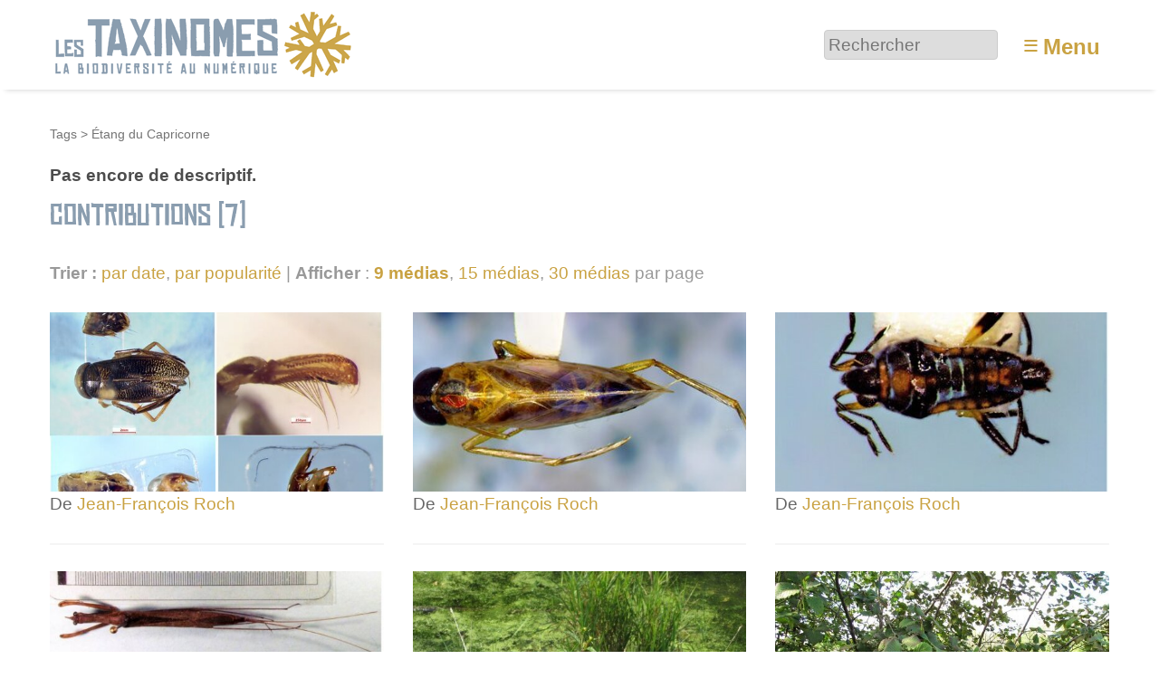

--- FILE ---
content_type: text/html; charset=utf-8
request_url: https://www.lestaxinomes.org/tag1524
body_size: 5375
content:
<!DOCTYPE HTML>
<html class="page_mot sans_composition ltr fr no-js" lang="fr" dir="ltr">
	<head>
		<script type='text/javascript'>/*<![CDATA[*/(function(H){H.className=H.className.replace(/\bno-js\b/,'js')})(document.documentElement);/*]]>*/</script>
		
		<meta http-equiv="Content-Type" content="text/html; charset=utf-8" />

		<title>Étang du Capricorne - Les Taxinomes</title>


<link rel="alternate" type="application/rss+xml" title="&#201;tang du Capricorne" href="spip.php?page=backend&amp;id_mot=1524" /><meta http-equiv="Content-Type" content="text/html; charset=utf-8" />


<meta name="generator" content="SPIP 4.3.9 GIT [4.3: ef79547f]" />

<meta name="viewport" content="width=device-width, initial-scale=1.0" />


<link rel="alternate" type="application/rss+xml" title="Syndiquer tout le site" href="spip.php?page=backend" />


<link rel='stylesheet' href='local/cache-css/b253584e51c8c7102244d0516794813b.css?1767437284' type='text/css' />








<script type='text/javascript'>var var_zajax_content='content';</script><script>
var mediabox_settings={"auto_detect":true,"ns":"box","tt_img":true,"sel_g":"#documents_portfolio a[type='image\/jpeg'],#documents_portfolio a[type='image\/png'],#documents_portfolio a[type='image\/gif']","sel_c":".mediabox","str_ssStart":"Diaporama","str_ssStop":"Arr\u00eater","str_cur":"{current}\/{total}","str_prev":"Pr\u00e9c\u00e9dent","str_next":"Suivant","str_close":"Fermer","str_loading":"Chargement\u2026","str_petc":"Taper \u2019Echap\u2019 pour fermer","str_dialTitDef":"Boite de dialogue","str_dialTitMed":"Affichage d\u2019un media","splash_url":"","lity":{"skin":"_simple-dark","maxWidth":"90%","maxHeight":"90%","minWidth":"400px","minHeight":"","slideshow_speed":"2500","opacite":"0.9","defaultCaptionState":"expanded"}};
</script>
<!-- insert_head_css -->












































<script type='text/javascript' src='local/cache-js/81254ed875ac2124e40da06b4846bbef.js?1767437284'></script>






























<!-- insert_head -->





<link rel="search" type="application/opensearchdescription+xml" title="Les Taxinomes" href="https://www.lestaxinomes.org/spip.php?page=opensearch.xml" /><script type="text/javascript">
	window.spipConfig ??= {};
	spipConfig.select2 ??= {};
	spipConfig.select2.selector ??= '';
</script>






<style type='text/css'>
	img[data-photo].photoshow { cursor: zoom-in; }
	</style>
	



<script type="text/javascript">
// configuration
photoswipe = {
  path: "plugins/photoswipe/lib/photoswipe//",
  selector: "img[data-photo], a[type]",
  conteneur: ".photoswipe-cont",
  gallery: true, // galerie
  errorMsg: "<div class=\"pswp__error-msg\"><a href=\"%url%\" target=\"_blank\">Image indisponible<\/a>.<\/div>",
  debug: false // debug
};
</script>
<script type='text/javascript'>jQuery.bigup_config = {"clientWidth":0,"clientHeight":0,"clientQuality":0,"maxFileSize":50,"formats_logos":["jpg","png","svg","gif","webp"]}</script>

<link rel="icon" type="image/x-icon" href="plugins/taxinomes/favicon.ico" />
<link rel="shortcut icon" type="image/x-icon" href="plugins/taxinomes/favicon.ico" />	<!-- Plugin Métas + -->
<!-- Open Graph -->
 
<meta property="og:rich_attachment" content="true" />

<meta property="og:site_name" content="Les Taxinomes" />
<meta property="og:type" content="article" />
<meta property="og:title" content="&#201;tang du Capricorne &#8211; Les Taxinomes" />
<meta property="og:locale" content="fr_FR" />
<meta property="og:url" content="https://www.lestaxinomes.org/tag1524" />


 

<meta property="og:image" content="https://www.lestaxinomes.org/local/cache-vignettes/L152xH80/55ee7ad4134e59b77035e9e00705c3-6c496.png" />
<meta property="og:image:width" content="152" />
<meta property="og:image:height" content="80" />
<meta property="og:image:type" content="image/png" />




<meta property="article:modified_time" content="2016-07-20" />








<!-- Twitter Card -->
<meta name="twitter:card" content="summary_large_image" />
<meta name="twitter:title" content="&#201;tang du Capricorne &#8211; Les Taxinomes" />

<meta name="twitter:dnt" content="on" />
<meta name="twitter:url" content="https://www.lestaxinomes.org/tag1524" />

<meta name="twitter:image" content="https://www.lestaxinomes.org/local/cache-vignettes/L160xH80/b22969aac8756651124ee4e36c3101-a6405.png?1767437209" />
</head>
	<body>
	<div class="page">
		<header class="header" id="header" role="banner">
			<div class="container">
	<div class="accueil">
		 <a rel="start home" href="https://www.lestaxinomes.org/" title="Accueil"
		><img
	src="local/cache-vignettes/L340xH80/siteon0-b9b71.png?1764755809" class='spip_logo' width='340' height='80'
	alt="" /> </a>
	</div>
	<div class="formulaire_spip formulaire_recherche desktop" id="formulaire_6e92">
<form action="spip.php?page=recherche" method="get"><div class="editer-groupe">
	<input name="page" value="recherche" type="hidden"
>
	
	<label for="6e92" class="offscreen">Rechercher :</label>
	<input type="search" placeholder="Rechercher" class="search text" size="10" name="recherche" id="6e92" accesskey="4" autocapitalize="off" autocorrect="off"
	/><input type="submit" class="btn submit offscreen" value="&gt;&gt;" title="Rechercher" />
</div></form>
</div>
<label id="nav-toggle-label" for="nav-toggle"><span class="toggle-picto">≡</span> <span class="toggle-text">Menu</span></label>
</div>		</header>
		<nav class="nav" id="nav">
			<input type="checkbox" id="nav-toggle" class="offscreen">
<div class="menu" role="navigation">

	<ul class="menu-items nav" id="menu_moi">
		<li class="item menu-entree"><a href="https://www.lestaxinomes.org/">Accueil</a></li>
		<li class="item menu-entree"><a href="spip.php?page=carte">Carte</a></li>
		<li class="item menu-entree"><a href="cat1">Galerie</a></li>
		<li class="item menu-entree"><a href="spip.php?page=arbre">L’arbre</a></li>
		<li class="item menu-entree"><a href="spip.php?page=albums_tous">Collections</a></li>
		<li class="item menu-entree"><a href="spip.php?page=auteurs">Auteurs</a></li>
		<li class="item menu-entree"><a href="spip.php?page=aide">Aide</a></li> 
		<li class="item menu-entree"><a href="spip.php?page=inscription" rel="nofollow">Créer un compte</a></li>
		<li class="item menu-entree"><a href="spip.php?page=login&amp;url=tag1524" rel="nofollow" class='login_modal'>Se connecter</a></li>
		<li class="item search" role="search">
			<div class="formulaire_spip formulaire_recherche" id="formulaire_recherche">
<form action="spip.php?page=recherche" method="get"><div class="editer-groupe">
	<input name="page" value="recherche" type="hidden"
>
	
	<label for="recherche" class="offscreen">Rechercher :</label>
	<input type="search" placeholder="Rechercher" class="search text" size="10" name="recherche" id="recherche" accesskey="4" autocapitalize="off" autocorrect="off"
	/><input type="submit" class="btn submit offscreen" value="&gt;&gt;" title="Rechercher" />
</div></form>
</div>
		</li>
	</ul>

</div>
		</nav>
		<div class="container" id="container">
			<main class="content" id="content" role="main">
				<nav class="breadcrumb" id="breadcrumb" role="navigation"> 
					<ul class="breadcrumb-items">
	
	<li class="item"><a href="spip.php?page=tags">Tags</a><span class="divider"> &gt; </span></li>
	<li class="item active"><span>Étang du Capricorne</span></li>
</ul>				</nav>
				<div class="contenu-principal">
	<div class="cartouche">
		<h1 class="h1 crayon mot-qui-1524 fn"></h1>
		
	</div>

	<div class="crayon mot-texte-1524 chapo">Pas encore de descriptif.</div>

	
	<div class='ajaxbloc' data-ajax-env='b0LqSU0pgmbaNgdW8ZZRhz9TjPYo2BnLZ6BpnfjXYhpSuYJcoctRqHyLS6Y//USh/gaoOA/ZkK1FQsGLj3QGh3ZIlUsK2OJPlWFaQGSew52cRJRYzc0pPZ21Iry8bNCXbRfjlQ81J1rzW7oCWDBzN6aAvlc0SNc0U+w+wU08dc9TYRAJGnJxtwe7xRhYzXYPNusySfk0volIStpBUK/DpiZSyqxcCaQ2hMWtWIXfKXFxEUozfKFEDUGjjxMUbc1inqnEYEDrUSI5YbfIIIY999QMEOIydGGt1Asc2vvVtT9vQPoxwxhvbGP5keNEDPJu4ZDCaAt65K7hS5pCYeSIvd0yPq0w8WWV' data-origin="tag1524">


<div class="liste articles">
	<a id='pagination_articles' class='pagination_ancre'></a>
	<h2 class="h2">Contributions (7)</h2>
	<div class="liens_options">
		<strong>Trier :</strong>
		
		<a href='tag1524?tri_articles=date&amp;sens_articles=1' class='ajax item-tri item-tri_desc item-tri_actif'>par date</a>, 
		<a href='tag1524?tri_articles=popularite' class='ajax item-tri item-tri_desc'>par popularité</a> | 
		<strong>Afficher</strong> :
<a href="tag1524?pas=9" class="ajax  on">9 médias</a>, 
<a href="tag1524?pas=15" class="ajax">15 médias</a>, 
<a href="tag1524?pas=30" class="ajax">30 médias</a>
par page
	</div>
	<ul class="liste-items grid-3-small-2 has-gutter-l">
		
		<li class="item">
			<a href="media19669">
	<img src='local/cache-vignettes/L538xH289/bd6e9d883062a93b1a83cfd6a9d86b-daeed.jpg?1729266963' width='538' height='289' alt='Hesperocorixa scabricula' class='spip_logo spip_logos' />
</a>




<div class="info_media">



 
	<p>De <span class="contributor"><span class="vcard author"><a class="url fn spip_in" href="auteur912">Jean-François Roch</a></span></span></p>
	




</div>
			
		</li>
		
		<li class="item">
			<a href="media18436">
	<img src='local/cache-vignettes/L424xH228/78d52038093082bbac1b4990cac217-ddce6.jpg?1729268615' width='424' height='228' alt='Buenoa margaritacea' class='spip_logo spip_logos' />
</a>




<div class="info_media">



 
	<p>De <span class="contributor"><span class="vcard author"><a class="url fn spip_in" href="auteur912">Jean-François Roch</a></span></span></p>
	




</div>
			
		</li>
		
		<li class="item">
			<a href="media18435">
	<img src='local/cache-vignettes/L431xH232/8c6f1a5e9b0cb0386fd31efe72c5cf-69a0f.jpg?1729268616' width='431' height='232' alt='Microvelia pulchella' class='spip_logo spip_logos' />
</a>




<div class="info_media">



 
	<p>De <span class="contributor"><span class="vcard author"><a class="url fn spip_in" href="auteur912">Jean-François Roch</a></span></span></p>
	




</div>
			
		</li>
		
		<li class="item">
			<a href="media18378">
	<img src='local/cache-vignettes/L538xH289/d4344f9e42f8169e2352c3c045faf7-40f18.jpg?1729265552' width='538' height='289' alt='Ranatra fusca' class='spip_logo spip_logos' />
</a>




<div class="info_media">



 
	<p>De <span class="contributor"><span class="vcard author"><a class="url fn spip_in" href="auteur912">Jean-François Roch</a></span></span></p>
	




</div>
			
		</li>
		
		<li class="item">
			<a href="media17840">
	<img src='local/cache-vignettes/L538xH289/b44df55b6f9dd52b79fd026c48a3e6-39b3d.jpg?1729265647' width='538' height='289' alt='Bident conn&#233;' class='spip_logo spip_logos' />
</a>




<div class="info_media">



 
	<p>De <span class="contributor"><span class="vcard author"><a class="url fn spip_in" href="auteur912">Jean-François Roch</a></span></span></p>
	




</div>
			
		</li>
		
		<li class="item">
			<a href="media17839">
	<img src='local/cache-vignettes/L538xH289/4ec35249c0293217a7439c2e78a7f7-43305.jpg?1729268481' width='538' height='289' alt='Aulne rugueux' class='spip_logo spip_logos' />
</a>




<div class="info_media">



 
	<p>De <span class="contributor"><span class="vcard author"><a class="url fn spip_in" href="auteur912">Jean-François Roch</a></span></span></p>
	




</div>
			
		</li>
		
		<li class="item">
			<a href="media17838">
	<img src='local/cache-vignettes/L532xH286/a997aa0b0bcf8f0f3b4c3c6250a303-5afcf.jpg?1729266160' width='532' height='286' alt='Aulne rugueux' class='spip_logo spip_logos' />
</a>




<div class="info_media">



 
	<p>De <span class="contributor"><span class="vcard author"><a class="url fn spip_in" href="auteur912">Jean-François Roch</a></span></span></p>
	




</div>
			
		</li>
		
	</ul>
	
</div>
</div><!--ajaxbloc-->
</div>			</main>
			<aside class="extra secondary" id="extra" role="complementary">
				<div class="grid-2-small-1 has-gutter-xl">
	
	<div class="menu">
		<h2 class="h2">Localisation</h2>

<a href="spip.php?page=carte&amp;id_mot=1524">
	<img src='local/cache-gis/maps/cartodb_voyager//cache_b0/90/bb261e37e59718461eba499c334f.png?1729360399' alt='' width='560' height='200' />
</a>
<ul class="liste-items">
	<li class="item"><a href="spip.php?page=carte&amp;id_mot=1524">Naviguer sur une carte plus grande</a></li>
</ul>
	</div>
	
	<div class="menu suivi">
		<h2 class="h2">Syndication</h2>
<p class="explication">Suivre les contributions du tag via le fil RSS. Exporter la carte de ces contributions vers un autre outil de cartographie.</p>
<ul class="liste-items">
	<li class="item"><a href="spip.php?page=backend&amp;id_mot=1524" class="rss">Flux RSS</a></li>
	<li class="item"><a href="spip.php?page=geol_kml&amp;dl=oui&amp;id_mot=1524" class="kml">Flux KML</a></li>
	<li class="item"><a href="spip.php?page=geol_georss&amp;id_mot=1524" class="georss">Flux GeoRSS</a></li>
</ul>
	</div>
</div>			</aside>
		</div>
		<footer class="footer" id="footer" role="contentinfo">
			<div class="container">
	<div class="grid-4-small-2 has-gutter-l">
		<div>
			<h3 class="h3">À propos</h3>
			<ul class="menu-liste menu-items" data-depth="0">
		<li class="menu-entree item menu-items__item menu-items__item_lien">
		<a href="39" class="menu-items__lien">A propos</a> 
		</li>
		<li class="menu-entree item menu-items__item menu-items__item_objet menu-items__item_article">
		<a href="media2667" class="menu-items__lien">Charte d&#8217;utilisation</a> 
		</li>
		<li class="menu-entree item menu-items__item menu-items__item_lien">
		<a href="40" class="menu-items__lien">Mentions légales</a> 
		</li>
		<li class="menu-entree item menu-items__item menu-items__item_objet menu-items__item_article">
		<a href="media37" class="menu-items__lien">Signaler un problème</a> 
		</li>
		<li class="menu-entree item menu-items__item menu-items__item_lien">
		<a href="http://www.geodiversite.net/" class="menu-items__lien">Site clôné sur Géodiversité.net</a> 
		</li>
		<li class="menu-entree item menu-items__item menu-items__item_lien">
		<a href="http://www.eliaz.fr/" class="menu-items__lien">Merci Eliaz Web</a> 
		</li>
		<li class="menu-entree item menu-items__item menu-items__item_lien">
		<a href="http://www.spip.net" class="menu-items__lien">Né de SPIP</a> 
		</li>
		<li class="menu-entree item menu-items__item menu-items__item_lien">
		<a href="https://www.lespetitsdebrouillardsgrandouest.org" class="menu-items__lien">Un site des petits débrouillards Grand Ouest</a> 
		</li>
		
	</ul>
		</div>
		<div>
			<h3 class="h3">Explorer</h3>
			<ul class="menu-liste menu-items" data-depth="0">
		<li class="menu-entree item menu-items__item menu-items__item_page-speciale aide">
		<a href="spip.php?page=aide" class="menu-items__lien">Aide</a> 
		</li>
		<li class="menu-entree item menu-items__item menu-items__item_objet menu-items__item_article">
		<a href="media9131" class="menu-items__lien">Ecosystèmes</a> 
		</li>
		<li class="menu-entree item menu-items__item menu-items__item_lien">
		<a href="cat14" class="menu-items__lien">Plantes</a> 
		</li>
		<li class="menu-entree item menu-items__item menu-items__item_lien">
		<a href="cat35" class="menu-items__lien">Animaux</a> 
		</li>
		<li class="menu-entree item menu-items__item menu-items__item_lien">
		<a href="cat34" class="menu-items__lien">Champignons</a> 
		</li>
		<li class="menu-entree item menu-items__item menu-items__item_objet menu-items__item_article">
		<a href="media150" class="menu-items__lien">Classification des espèces</a> 
		</li>
		<li class="menu-entree item menu-items__item menu-items__item_page-speciale recherche_avancee">
		<a href="spip.php?page=recherche_avancee" class="menu-items__lien">Recherche avancée</a> 
		</li>
		<li class="menu-entree item menu-items__item menu-items__item_lien">
		<a href="https://www.lestaxinomes.org/media37" class="menu-items__lien">Proposer des améliorations</a> 
		</li>
		
		
	</ul>
		</div>
		<div>
			<h3 class="h3">Univers</h3>
			<ul class="menu-liste menu-items" data-depth="0">
		<li class="menu-entree item menu-items__item menu-items__item_objet menu-items__item_article">
		<a href="media219" class="menu-items__lien">Raccourcis vers les espèces courantes</a> 
		</li>
		<li class="menu-entree item menu-items__item menu-items__item_objet menu-items__item_article">
		<a href="media2700" class="menu-items__lien">Glossaire</a> 
		</li>
		<li class="menu-entree item menu-items__item menu-items__item_page-speciale auteurs">
		<a href="spip.php?page=auteurs" class="menu-items__lien">Les auteurs</a> 
		</li>
		<li class="menu-entree item menu-items__item menu-items__item_page-speciale tags">
		<a href="spip.php?page=tags" class="menu-items__lien">Tous les tags</a> 
		</li>
		<li class="menu-entree item menu-items__item menu-items__item_objet menu-items__item_article">
		<a href="media286" class="menu-items__lien">Tutoriels vidéo</a> 
		</li>
		<li class="menu-entree item menu-items__item menu-items__item_objet menu-items__item_article">
		<a href="media427" class="menu-items__lien">Autres sites</a> 
		</li>
		
		<li class="menu-entree item menu-items__item menu-items__item_objet menu-items__item_article">
		<a href="media3934" class="menu-items__lien">Partir en sortie&nbsp;!</a> 
		</li>
		
	</ul>
		</div>
		<div>
			<h3 class="h3">Partager</h3>
			<ul class="menu-liste menu-items" data-depth="0">
		<li class="menu-entree item menu-items__item menu-items__item_lien">
		<a href="http://www.facebook.com/pages/Les-Taxinomes/154607797911194" class="menu-items__lien">Facebook</a> 
		</li>
		<li class="menu-entree item menu-items__item menu-items__item_lien">
		<a href="http://twitter.com/taxinomes" class="menu-items__lien">Twitter</a> 
		</li>
		<li class="menu-entree item menu-items__item menu-items__item_lien">
		<a href="http://prezi.com/__wlvnuncpss/les-taxinomes-la-biodiversite-au-numerique/" class="menu-items__lien">Prezi</a> 
		</li>
		<li class="menu-entree item menu-items__item menu-items__item_lien">
		<a href="https://www.lespetitsdebrouillardsgrandouest.org/espace-presse/" class="menu-items__lien">Espace presse</a> 
		</li>
		
	</ul>
		</div>
	</div>
	<div class="parts">
		Merci à nos partenaires : 
		<a href="http://www.fondation-natureetdecouvertes.com/"><img src='plugins/taxinomes/images/partenaires/natureetdecouverte.png?1729264754' alt='' width='110' height='58' /></a>
		<a href="http://www.bretagne.fr/"><img src='plugins/taxinomes/images/partenaires/regionbzh.png?1729264754' alt='' width='58' height='58' /></a>
		<a href="http://cotesdarmor.fr/"><img src='plugins/taxinomes/images/partenaires/cg22.png?1729264754' alt='' width='58' height='58' /></a>
		<a href="http://www.pays-de-brest.fr/"><img src='plugins/taxinomes/images/partenaires/paysbrest.png?1729264754' alt='' width='88' height='58' /></a>
		<a href="http://www.lespetitsdebrouillardsbretagne.org/"><img src='plugins/taxinomes/images/partenaires/tydebsbzh.png?1729264754' alt='' width='60' height='58' /></a>
	</div>
</div>		</footer>
	</div>
</body></html>